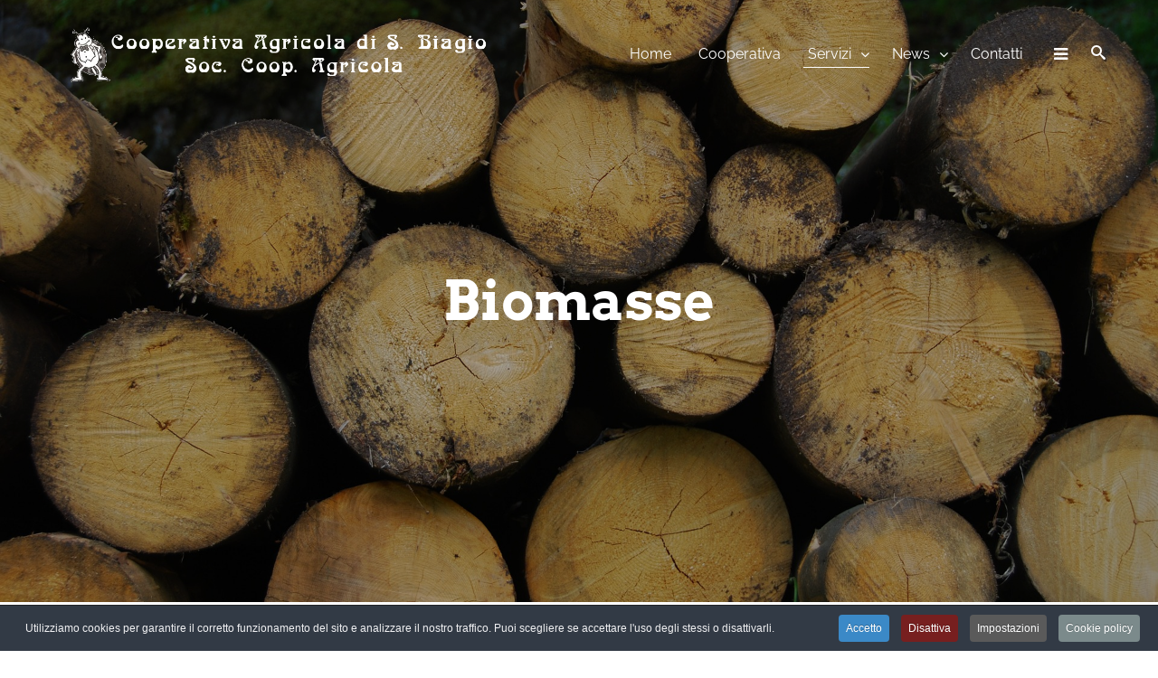

--- FILE ---
content_type: text/html; charset=utf-8
request_url: https://coopsanbiagio.it/servizi/biomasse
body_size: 13456
content:
<!DOCTYPE html>
<html xmlns="http://www.w3.org/1999/xhtml" xml:lang="it-it" lang="it-it" dir="ltr">
<head>
<!-- Google tag (gtag.js) -->
<meta http-equiv="X-UA-Compatible" content="IE=edge">
<meta name="viewport" content="width=device-width, initial-scale=1">
<base href="https://coopsanbiagio.it/servizi/biomasse" />
<meta http-equiv="content-type" content="text/html; charset=utf-8" />
<meta name="keywords" content="bioamasse" />
<meta name="robots" content="index, follow" />
<meta name="description" content="Cooperativa Agricola di San Biagio | Biomasse" />
<meta name="generator" content="Coopsanbiagio.it" />
<title>Biomasse | Coopsanbiagio.it</title>
<link href="/images/logo/favicon.ico" rel="shortcut icon" type="image/vnd.microsoft.icon" />
<link href="https://coopsanbiagio.it/component/search/?Itemid=687&amp;format=opensearch" rel="search" title="Vai Coop San Biagio" type="application/opensearchdescription+xml" />
<script type="application/json" class="joomla-script-options new">{"csrf.token":"4881f0e6e21955efb404b58189099009","system.paths":{"root":"","base":""}}</script>
<meta property="og:title" content="Biomasse" />
<meta property="og:type" content="website" />
<meta property="og:url" content="https://coopsanbiagio.it/servizi/biomasse" />
<meta property="og:site_name" content="Coop San Biagio" />
<meta name="twitter:card" content="summary" />
<meta name="twitter:site" content="Coop San Biagio" />
<!-- BEGIN: Google Tag Manager (GA4) -->
<!-- The cookies have been disabled. -->
<!-- END: Google Tag Manager (GA4) -->
<style type="text/css">.fa,.fab,.fad,.fal,.far,.fas{-moz-osx-font-smoothing:grayscale;-webkit-font-smoothing:antialiased;display:inline-block;font-style:normal;font-variant:normal;text-rendering:auto;line-height:1}.fa-bars:before{content:"\f0c9"}.fa-search:before{content:"\f002"}.fa-youtube:before{content:"\f167"}@font-face{font-family:"Font Awesome 5 Brands";font-style:normal;font-weight:400;font-display:block;src:url(//coopsanbiagio.it/components/com_sppagebuilder/assets/webfonts/fa-brands-400.woff) format("woff"),url(//coopsanbiagio.it/components/com_sppagebuilder/assets/webfonts/fa-brands-400.ttf) format("truetype")}.fab{font-family:"Font Awesome 5 Brands"}@font-face{font-family:"Font Awesome 5 Free";font-style:normal;font-weight:400;font-display:block;src:url(//coopsanbiagio.it/components/com_sppagebuilder/assets/webfonts/fa-regular-400.woff) format("woff"),url(//coopsanbiagio.it/components/com_sppagebuilder/assets/webfonts/fa-regular-400.ttf) format("truetype")}.fab,.far{font-weight:400}@font-face{font-family:"Font Awesome 5 Free";font-style:normal;font-weight:900;font-display:block;src:url(//coopsanbiagio.it/components/com_sppagebuilder/assets/webfonts/fa-solid-900.woff) format("woff"),url(//coopsanbiagio.it/components/com_sppagebuilder/assets/webfonts/fa-solid-900.ttf) format("truetype")}.fa,.far,.fas{font-family:"Font Awesome 5 Free"}.fa,.fas{font-weight:900}.fa.fa-xing,.fa.fa-xing-square,.fa.fa-youtube,.fa.fa-youtube-play,.fa.fa-youtube-square{font-family:"Font Awesome 5 Brands";font-weight:400}.fa.fa-youtube-play:before{content:"\f167"}#sp-page-builder{position:relative}#sp-page-builder .page-content .sppb-section,#sp-page-builder .sppb-section,.mod-sppagebuilder .sppb-section{z-index:1;position:relative}#sp-page-builder .page-content .sppb-section,#sp-page-builder .sppb-section{will-change:top}#sp-page-builder .page-content .sppb-section:first-child{margin-top:0}.sppb-addon-cta .sppb-cta-title{margin-top:0;font-size:36px;line-height:36px;margin-bottom:15px;border:0}.sppb-addon-cta .sppb-cta-text{margin-top:15px;margin-bottom:0}@media all and (-ms-high-contrast:none),(-ms-high-contrast:active){.sppb-carousel-inner>.sppb-item>a>img,.sppb-carousel-inner>.sppb-item>img,.sppb-img-responsive{width:100%}}.sppb-gallery{list-style:none;padding:0;margin:0;display:flex;flex-wrap:wrap}.sppb-gallery li{display:inline-block;float:left;padding:0;-webkit-box-sizing:border-box;-moz-box-sizing:border-box;box-sizing:border-box}.sppb-gallery li a{display:block}*{-webkit-box-sizing:border-box;-moz-box-sizing:border-box;box-sizing:border-box}button,input,select,textarea{font-family:inherit;font-size:inherit;line-height:inherit}img{vertical-align:middle}.sppb-carousel-inner>.sppb-item>a>img,.sppb-carousel-inner>.sppb-item>img,.sppb-img-responsive{display:block;max-width:100%;height:auto}.sppb-text-left{text-align:left}.sppb-text-center{text-align:center}.sp-pagebuilder-row,.sppb-row{display:-ms-flexbox;display:flex;-ms-flex-wrap:wrap;flex-wrap:wrap;margin-right:-15px;margin-left:-15px}.sppb-col,.sppb-col-auto,.sppb-col-lg,.sppb-col-lg-1,.sppb-col-lg-10,.sppb-col-lg-11,.sppb-col-lg-12,.sppb-col-lg-2,.sppb-col-lg-3,.sppb-col-lg-4,.sppb-col-lg-5,.sppb-col-lg-6,.sppb-col-lg-7,.sppb-col-lg-8,.sppb-col-lg-9,.sppb-col-lg-auto,.sppb-col-md,.sppb-col-md-1,.sppb-col-md-10,.sppb-col-md-11,.sppb-col-md-12,.sppb-col-md-2,.sppb-col-md-3,.sppb-col-md-4,.sppb-col-md-5,.sppb-col-md-6,.sppb-col-md-7,.sppb-col-md-8,.sppb-col-md-9,.sppb-col-md-auto,.sppb-col-sm,.sppb-col-sm-1,.sppb-col-sm-10,.sppb-col-sm-11,.sppb-col-sm-12,.sppb-col-sm-2,.sppb-col-sm-3,.sppb-col-sm-4,.sppb-col-sm-5,.sppb-col-sm-6,.sppb-col-sm-7,.sppb-col-sm-8,.sppb-col-sm-9,.sppb-col-sm-auto,.sppb-col-xl,.sppb-col-xl-1,.sppb-col-xl-10,.sppb-col-xl-11,.sppb-col-xl-12,.sppb-col-xl-2,.sppb-col-xl-3,.sppb-col-xl-4,.sppb-col-xl-5,.sppb-col-xl-6,.sppb-col-xl-7,.sppb-col-xl-8,.sppb-col-xl-9,.sppb-col-xl-auto,.sppb-col-xs-1,.sppb-col-xs-10,.sppb-col-xs-11,.sppb-col-xs-12,.sppb-col-xs-2,.sppb-col-xs-3,.sppb-col-xs-4,.sppb-col-xs-5,.sppb-col-xs-6,.sppb-col-xs-7,.sppb-col-xs-8,.sppb-col-xs-9{position:relative;width:100%;min-height:1px;padding-right:15px;padding-left:15px}.sppb-col{-ms-flex-preferred-size:0;flex-basis:0;-ms-flex-positive:1;flex-grow:1;max-width:100%}.sppb-col-auto{-ms-flex:0 0 auto;flex:0 0 auto;width:auto;max-width:none}@media (max-width:767px){.sppb-col-xs{-ms-flex-preferred-size:0;flex-basis:0;-ms-flex-positive:1;flex-grow:1;max-width:100%}.sppb-col-xs-1{-ms-flex:0 0 8.333333%;flex:0 0 8.333333%;max-width:8.333333%}.sppb-col-xs-2{-ms-flex:0 0 16.666667%;flex:0 0 16.666667%;max-width:16.666667%}.sppb-col-xs-3{-ms-flex:0 0 25%;flex:0 0 25%;max-width:25%}.sppb-col-xs-4{-ms-flex:0 0 33.333333%;flex:0 0 33.333333%;max-width:33.333333%}.sppb-col-xs-5{-ms-flex:0 0 41.666667%;flex:0 0 41.666667%;max-width:41.666667%}.sppb-col-xs-6{-ms-flex:0 0 50%;flex:0 0 50%;max-width:50%}.sppb-col-xs-7{-ms-flex:0 0 58.333333%;flex:0 0 58.333333%;max-width:58.333333%}.sppb-col-xs-8{-ms-flex:0 0 66.666667%;flex:0 0 66.666667%;max-width:66.666667%}.sppb-col-xs-9{-ms-flex:0 0 75%;flex:0 0 75%;max-width:75%}.sppb-col-xs-10{-ms-flex:0 0 83.333333%;flex:0 0 83.333333%;max-width:83.333333%}.sppb-col-xs-11{-ms-flex:0 0 91.666667%;flex:0 0 91.666667%;max-width:91.666667%}.sppb-col-xs-12{-ms-flex:0 0 100%;flex:0 0 100%;max-width:100%}}@media (min-width:768px){.sppb-col-sm{-ms-flex-preferred-size:0;flex-basis:0;-ms-flex-positive:1;flex-grow:1;max-width:100%}.sppb-col-sm-auto{-ms-flex:0 0 auto;flex:0 0 auto;width:auto;max-width:none}.sppb-col-sm-1{-ms-flex:0 0 8.333333%;flex:0 0 8.333333%;max-width:8.333333%}.sppb-col-sm-2{-ms-flex:0 0 16.666667%;flex:0 0 16.666667%;max-width:16.666667%}.sppb-col-sm-3{-ms-flex:0 0 25%;flex:0 0 25%;max-width:25%}.sppb-col-sm-4{-ms-flex:0 0 33.333333%;flex:0 0 33.333333%;max-width:33.333333%}.sppb-col-sm-5{-ms-flex:0 0 41.666667%;flex:0 0 41.666667%;max-width:41.666667%}.sppb-col-sm-6{-ms-flex:0 0 50%;flex:0 0 50%;max-width:50%}.sppb-col-sm-7{-ms-flex:0 0 58.333333%;flex:0 0 58.333333%;max-width:58.333333%}.sppb-col-sm-8{-ms-flex:0 0 66.666667%;flex:0 0 66.666667%;max-width:66.666667%}.sppb-col-sm-9{-ms-flex:0 0 75%;flex:0 0 75%;max-width:75%}.sppb-col-sm-10{-ms-flex:0 0 83.333333%;flex:0 0 83.333333%;max-width:83.333333%}.sppb-col-sm-11{-ms-flex:0 0 91.666667%;flex:0 0 91.666667%;max-width:91.666667%}.sppb-col-sm-12{-ms-flex:0 0 100%;flex:0 0 100%;max-width:100%}}@media (min-width:992px){.sppb-col-md{-ms-flex-preferred-size:0;flex-basis:0;-ms-flex-positive:1;flex-grow:1;max-width:100%}.sppb-col-md-auto{-ms-flex:0 0 auto;flex:0 0 auto;width:auto;max-width:none}.sppb-col-md-1{-ms-flex:0 0 8.333333%;flex:0 0 8.333333%;max-width:8.333333%}.sppb-col-md-2{-ms-flex:0 0 16.666667%;flex:0 0 16.666667%;max-width:16.666667%}.sppb-col-md-3{-ms-flex:0 0 25%;flex:0 0 25%;max-width:25%}.sppb-col-md-4{-ms-flex:0 0 33.333333%;flex:0 0 33.333333%;max-width:33.333333%}.sppb-col-md-5{-ms-flex:0 0 41.666667%;flex:0 0 41.666667%;max-width:41.666667%}.sppb-col-md-6{-ms-flex:0 0 50%;flex:0 0 50%;max-width:50%}.sppb-col-md-7{-ms-flex:0 0 58.333333%;flex:0 0 58.333333%;max-width:58.333333%}.sppb-col-md-8{-ms-flex:0 0 66.666667%;flex:0 0 66.666667%;max-width:66.666667%}.sppb-col-md-9{-ms-flex:0 0 75%;flex:0 0 75%;max-width:75%}.sppb-col-md-10{-ms-flex:0 0 83.333333%;flex:0 0 83.333333%;max-width:83.333333%}.sppb-col-md-11{-ms-flex:0 0 91.666667%;flex:0 0 91.666667%;max-width:91.666667%}.sppb-col-md-12{-ms-flex:0 0 100%;flex:0 0 100%;max-width:100%}}@media (min-width:1200px){.sppb-col-lg{-ms-flex-preferred-size:0;flex-basis:0;-ms-flex-positive:1;flex-grow:1;max-width:100%}.sppb-col-lg-auto{-ms-flex:0 0 auto;flex:0 0 auto;width:auto;max-width:none}.sppb-col-lg-1{-ms-flex:0 0 8.333333%;flex:0 0 8.333333%;max-width:8.333333%}.sppb-col-lg-2{-ms-flex:0 0 16.666667%;flex:0 0 16.666667%;max-width:16.666667%}.sppb-col-lg-3{-ms-flex:0 0 25%;flex:0 0 25%;max-width:25%}.sppb-col-lg-4{-ms-flex:0 0 33.333333%;flex:0 0 33.333333%;max-width:33.333333%}.sppb-col-lg-5{-ms-flex:0 0 41.666667%;flex:0 0 41.666667%;max-width:41.666667%}.sppb-col-lg-6{-ms-flex:0 0 50%;flex:0 0 50%;max-width:50%}.sppb-col-lg-7{-ms-flex:0 0 58.333333%;flex:0 0 58.333333%;max-width:58.333333%}.sppb-col-lg-8{-ms-flex:0 0 66.666667%;flex:0 0 66.666667%;max-width:66.666667%}.sppb-col-lg-9{-ms-flex:0 0 75%;flex:0 0 75%;max-width:75%}.sppb-col-lg-10{-ms-flex:0 0 83.333333%;flex:0 0 83.333333%;max-width:83.333333%}.sppb-col-lg-11{-ms-flex:0 0 91.666667%;flex:0 0 91.666667%;max-width:91.666667%}.sppb-col-lg-12{-ms-flex:0 0 100%;flex:0 0 100%;max-width:100%}}.sppb-column,.sppb-column-addons{position:relative;z-index:1;width:100%}.sppb-column{width:100%;height:100%;display:-ms-flexbox;display:flex;-ms-flex-wrap:wrap;flex-wrap:wrap}.sppb-row-overlay{position:absolute;top:0;left:0;right:0;bottom:0;background-position:center center;background-repeat:repeat;z-index:1}.sp-pagebuilder-section-inner .sppb-row,.sppb-container-inner,.sppb-row-container{position:relative;z-index:3}.sppb-btn{display:inline-block;font-weight:400;text-align:center;white-space:pre-line;vertical-align:middle;-webkit-user-select:none;-moz-user-select:none;-ms-user-select:none;user-select:none;border:1px solid transparent;padding:8px 12px;font-size:16px;line-height:1.25;border-radius:4px;transition:all .15s ease-in-out}.sppb-btn:focus,.sppb-btn:hover{text-decoration:none}.sppb-btn.focus,.sppb-btn:focus{outline:0;box-shadow:0 0 0 3px rgba(0,123,255,.25)}.sppb-btn.disabled,.sppb-btn:disabled{opacity:.65}.sppb-btn.active,.sppb-btn:active{background-image:none}.sppb-btn-primary{color:#fff;background-color:#3071ff;border-color:#3071ff}.sppb-btn-primary:hover{color:#fff;background-color:#1e58d6;border-color:#1e58d6}.sppb-btn-primary.focus,.sppb-btn-primary:focus{color:#fff;box-shadow:0 0 0 3px rgba(48,113,255,.5)}.sppb-btn-primary.disabled,.sppb-btn-primary:disabled{background-color:#3071ff;border-color:#3071ff;color:#fff}.show>.sppb-btn-primary.dropdown-toggle,.sppb-btn-primary.active,.sppb-btn-primary:active{background-color:#1e58d6;background-image:none;border-color:#1e58d6}.sppb-carousel{position:relative}.sppb-carousel-inner{position:relative;overflow:hidden;width:100%}.sppb-carousel-inner>.sppb-item{padding:60px;display:none;position:relative;-webkit-transition:.6s ease-in-out left;-o-transition:.6s ease-in-out left;transition:.6s ease-in-out left}.sppb-carousel-inner>.sppb-item>a>img,.sppb-carousel-inner>.sppb-item>img{line-height:1}.clearfix:after,.clearfix:before,.sp-pagebuilder-row:after,.sp-pagebuilder-row:before,.sppb-container-fluid:after,.sppb-container-fluid:before,.sppb-container:after,.sppb-container:before,.sppb-nav:after,.sppb-nav:before,.sppb-panel-body:after,.sppb-panel-body:before{content:" ";display:table}.clearfix:after,.sp-pagebuilder-row:after,.sppb-container-fluid:after,.sppb-container:after,.sppb-nav:after,.sppb-panel-body:after{clear:both}.sppb-row-container{width:100%;margin-right:auto;margin-left:auto;padding-left:15px;padding-right:15px}@media (min-width:576px){.sppb-row-container{max-width:540px}}@media (min-width:768px){.sppb-row-container{max-width:720px}}@media (min-width:992px){.sppb-row-container{max-width:960px}}@media (min-width:1200px){.sppb-row-container{max-width:1140px}}button::-moz-focus-inner{padding:0;border:0}@font-face{font-family:'Raleway';font-style:normal;font-weight:100;src:url(https://fonts.gstatic.com/s/raleway/v37/1Ptug8zYS_SKggPNyCAIT4ttDfCmxA.woff2) format('woff2');unicode-range:U+0460-052F,U+1C80-1C8A,U+20B4,U+2DE0-2DFF,U+A640-A69F,U+FE2E-FE2F}@font-face{font-family:'Raleway';font-style:normal;font-weight:100;src:url(https://fonts.gstatic.com/s/raleway/v37/1Ptug8zYS_SKggPNyCkIT4ttDfCmxA.woff2) format('woff2');unicode-range:U+0301,U+0400-045F,U+0490-0491,U+04B0-04B1,U+2116}@font-face{font-family:'Raleway';font-style:normal;font-weight:100;src:url(https://fonts.gstatic.com/s/raleway/v37/1Ptug8zYS_SKggPNyCIIT4ttDfCmxA.woff2) format('woff2');unicode-range:U+0102-0103,U+0110-0111,U+0128-0129,U+0168-0169,U+01A0-01A1,U+01AF-01B0,U+0300-0301,U+0303-0304,U+0308-0309,U+0323,U+0329,U+1EA0-1EF9,U+20AB}@font-face{font-family:'Raleway';font-style:normal;font-weight:100;src:url(https://fonts.gstatic.com/s/raleway/v37/1Ptug8zYS_SKggPNyCMIT4ttDfCmxA.woff2) format('woff2');unicode-range:U+0100-02BA,U+02BD-02C5,U+02C7-02CC,U+02CE-02D7,U+02DD-02FF,U+0304,U+0308,U+0329,U+1D00-1DBF,U+1E00-1E9F,U+1EF2-1EFF,U+2020,U+20A0-20AB,U+20AD-20C0,U+2113,U+2C60-2C7F,U+A720-A7FF}@font-face{font-family:'Raleway';font-style:normal;font-weight:100;src:url(https://fonts.gstatic.com/s/raleway/v37/1Ptug8zYS_SKggPNyC0IT4ttDfA.woff2) format('woff2');unicode-range:U+0000-00FF,U+0131,U+0152-0153,U+02BB-02BC,U+02C6,U+02DA,U+02DC,U+0304,U+0308,U+0329,U+2000-206F,U+20AC,U+2122,U+2191,U+2193,U+2212,U+2215,U+FEFF,U+FFFD}@font-face{font-family:'Raleway';font-style:normal;font-weight:200;src:url(https://fonts.gstatic.com/s/raleway/v37/1Ptug8zYS_SKggPNyCAIT4ttDfCmxA.woff2) format('woff2');unicode-range:U+0460-052F,U+1C80-1C8A,U+20B4,U+2DE0-2DFF,U+A640-A69F,U+FE2E-FE2F}@font-face{font-family:'Raleway';font-style:normal;font-weight:200;src:url(https://fonts.gstatic.com/s/raleway/v37/1Ptug8zYS_SKggPNyCkIT4ttDfCmxA.woff2) format('woff2');unicode-range:U+0301,U+0400-045F,U+0490-0491,U+04B0-04B1,U+2116}@font-face{font-family:'Raleway';font-style:normal;font-weight:200;src:url(https://fonts.gstatic.com/s/raleway/v37/1Ptug8zYS_SKggPNyCIIT4ttDfCmxA.woff2) format('woff2');unicode-range:U+0102-0103,U+0110-0111,U+0128-0129,U+0168-0169,U+01A0-01A1,U+01AF-01B0,U+0300-0301,U+0303-0304,U+0308-0309,U+0323,U+0329,U+1EA0-1EF9,U+20AB}@font-face{font-family:'Raleway';font-style:normal;font-weight:200;src:url(https://fonts.gstatic.com/s/raleway/v37/1Ptug8zYS_SKggPNyCMIT4ttDfCmxA.woff2) format('woff2');unicode-range:U+0100-02BA,U+02BD-02C5,U+02C7-02CC,U+02CE-02D7,U+02DD-02FF,U+0304,U+0308,U+0329,U+1D00-1DBF,U+1E00-1E9F,U+1EF2-1EFF,U+2020,U+20A0-20AB,U+20AD-20C0,U+2113,U+2C60-2C7F,U+A720-A7FF}@font-face{font-family:'Raleway';font-style:normal;font-weight:200;src:url(https://fonts.gstatic.com/s/raleway/v37/1Ptug8zYS_SKggPNyC0IT4ttDfA.woff2) format('woff2');unicode-range:U+0000-00FF,U+0131,U+0152-0153,U+02BB-02BC,U+02C6,U+02DA,U+02DC,U+0304,U+0308,U+0329,U+2000-206F,U+20AC,U+2122,U+2191,U+2193,U+2212,U+2215,U+FEFF,U+FFFD}@font-face{font-family:'Raleway';font-style:normal;font-weight:300;src:url(https://fonts.gstatic.com/s/raleway/v37/1Ptug8zYS_SKggPNyCAIT4ttDfCmxA.woff2) format('woff2');unicode-range:U+0460-052F,U+1C80-1C8A,U+20B4,U+2DE0-2DFF,U+A640-A69F,U+FE2E-FE2F}@font-face{font-family:'Raleway';font-style:normal;font-weight:300;src:url(https://fonts.gstatic.com/s/raleway/v37/1Ptug8zYS_SKggPNyCkIT4ttDfCmxA.woff2) format('woff2');unicode-range:U+0301,U+0400-045F,U+0490-0491,U+04B0-04B1,U+2116}@font-face{font-family:'Raleway';font-style:normal;font-weight:300;src:url(https://fonts.gstatic.com/s/raleway/v37/1Ptug8zYS_SKggPNyCIIT4ttDfCmxA.woff2) format('woff2');unicode-range:U+0102-0103,U+0110-0111,U+0128-0129,U+0168-0169,U+01A0-01A1,U+01AF-01B0,U+0300-0301,U+0303-0304,U+0308-0309,U+0323,U+0329,U+1EA0-1EF9,U+20AB}@font-face{font-family:'Raleway';font-style:normal;font-weight:300;src:url(https://fonts.gstatic.com/s/raleway/v37/1Ptug8zYS_SKggPNyCMIT4ttDfCmxA.woff2) format('woff2');unicode-range:U+0100-02BA,U+02BD-02C5,U+02C7-02CC,U+02CE-02D7,U+02DD-02FF,U+0304,U+0308,U+0329,U+1D00-1DBF,U+1E00-1E9F,U+1EF2-1EFF,U+2020,U+20A0-20AB,U+20AD-20C0,U+2113,U+2C60-2C7F,U+A720-A7FF}@font-face{font-family:'Raleway';font-style:normal;font-weight:300;src:url(https://fonts.gstatic.com/s/raleway/v37/1Ptug8zYS_SKggPNyC0IT4ttDfA.woff2) format('woff2');unicode-range:U+0000-00FF,U+0131,U+0152-0153,U+02BB-02BC,U+02C6,U+02DA,U+02DC,U+0304,U+0308,U+0329,U+2000-206F,U+20AC,U+2122,U+2191,U+2193,U+2212,U+2215,U+FEFF,U+FFFD}@font-face{font-family:'Raleway';font-style:normal;font-weight:400;src:url(https://fonts.gstatic.com/s/raleway/v37/1Ptug8zYS_SKggPNyCAIT4ttDfCmxA.woff2) format('woff2');unicode-range:U+0460-052F,U+1C80-1C8A,U+20B4,U+2DE0-2DFF,U+A640-A69F,U+FE2E-FE2F}@font-face{font-family:'Raleway';font-style:normal;font-weight:400;src:url(https://fonts.gstatic.com/s/raleway/v37/1Ptug8zYS_SKggPNyCkIT4ttDfCmxA.woff2) format('woff2');unicode-range:U+0301,U+0400-045F,U+0490-0491,U+04B0-04B1,U+2116}@font-face{font-family:'Raleway';font-style:normal;font-weight:400;src:url(https://fonts.gstatic.com/s/raleway/v37/1Ptug8zYS_SKggPNyCIIT4ttDfCmxA.woff2) format('woff2');unicode-range:U+0102-0103,U+0110-0111,U+0128-0129,U+0168-0169,U+01A0-01A1,U+01AF-01B0,U+0300-0301,U+0303-0304,U+0308-0309,U+0323,U+0329,U+1EA0-1EF9,U+20AB}@font-face{font-family:'Raleway';font-style:normal;font-weight:400;src:url(https://fonts.gstatic.com/s/raleway/v37/1Ptug8zYS_SKggPNyCMIT4ttDfCmxA.woff2) format('woff2');unicode-range:U+0100-02BA,U+02BD-02C5,U+02C7-02CC,U+02CE-02D7,U+02DD-02FF,U+0304,U+0308,U+0329,U+1D00-1DBF,U+1E00-1E9F,U+1EF2-1EFF,U+2020,U+20A0-20AB,U+20AD-20C0,U+2113,U+2C60-2C7F,U+A720-A7FF}@font-face{font-family:'Raleway';font-style:normal;font-weight:400;src:url(https://fonts.gstatic.com/s/raleway/v37/1Ptug8zYS_SKggPNyC0IT4ttDfA.woff2) format('woff2');unicode-range:U+0000-00FF,U+0131,U+0152-0153,U+02BB-02BC,U+02C6,U+02DA,U+02DC,U+0304,U+0308,U+0329,U+2000-206F,U+20AC,U+2122,U+2191,U+2193,U+2212,U+2215,U+FEFF,U+FFFD}@font-face{font-family:'Raleway';font-style:normal;font-weight:500;src:url(https://fonts.gstatic.com/s/raleway/v37/1Ptug8zYS_SKggPNyCAIT4ttDfCmxA.woff2) format('woff2');unicode-range:U+0460-052F,U+1C80-1C8A,U+20B4,U+2DE0-2DFF,U+A640-A69F,U+FE2E-FE2F}@font-face{font-family:'Raleway';font-style:normal;font-weight:500;src:url(https://fonts.gstatic.com/s/raleway/v37/1Ptug8zYS_SKggPNyCkIT4ttDfCmxA.woff2) format('woff2');unicode-range:U+0301,U+0400-045F,U+0490-0491,U+04B0-04B1,U+2116}@font-face{font-family:'Raleway';font-style:normal;font-weight:500;src:url(https://fonts.gstatic.com/s/raleway/v37/1Ptug8zYS_SKggPNyCIIT4ttDfCmxA.woff2) format('woff2');unicode-range:U+0102-0103,U+0110-0111,U+0128-0129,U+0168-0169,U+01A0-01A1,U+01AF-01B0,U+0300-0301,U+0303-0304,U+0308-0309,U+0323,U+0329,U+1EA0-1EF9,U+20AB}@font-face{font-family:'Raleway';font-style:normal;font-weight:500;src:url(https://fonts.gstatic.com/s/raleway/v37/1Ptug8zYS_SKggPNyCMIT4ttDfCmxA.woff2) format('woff2');unicode-range:U+0100-02BA,U+02BD-02C5,U+02C7-02CC,U+02CE-02D7,U+02DD-02FF,U+0304,U+0308,U+0329,U+1D00-1DBF,U+1E00-1E9F,U+1EF2-1EFF,U+2020,U+20A0-20AB,U+20AD-20C0,U+2113,U+2C60-2C7F,U+A720-A7FF}@font-face{font-family:'Raleway';font-style:normal;font-weight:500;src:url(https://fonts.gstatic.com/s/raleway/v37/1Ptug8zYS_SKggPNyC0IT4ttDfA.woff2) format('woff2');unicode-range:U+0000-00FF,U+0131,U+0152-0153,U+02BB-02BC,U+02C6,U+02DA,U+02DC,U+0304,U+0308,U+0329,U+2000-206F,U+20AC,U+2122,U+2191,U+2193,U+2212,U+2215,U+FEFF,U+FFFD}@font-face{font-family:'Raleway';font-style:normal;font-weight:600;src:url(https://fonts.gstatic.com/s/raleway/v37/1Ptug8zYS_SKggPNyCAIT4ttDfCmxA.woff2) format('woff2');unicode-range:U+0460-052F,U+1C80-1C8A,U+20B4,U+2DE0-2DFF,U+A640-A69F,U+FE2E-FE2F}@font-face{font-family:'Raleway';font-style:normal;font-weight:600;src:url(https://fonts.gstatic.com/s/raleway/v37/1Ptug8zYS_SKggPNyCkIT4ttDfCmxA.woff2) format('woff2');unicode-range:U+0301,U+0400-045F,U+0490-0491,U+04B0-04B1,U+2116}@font-face{font-family:'Raleway';font-style:normal;font-weight:600;src:url(https://fonts.gstatic.com/s/raleway/v37/1Ptug8zYS_SKggPNyCIIT4ttDfCmxA.woff2) format('woff2');unicode-range:U+0102-0103,U+0110-0111,U+0128-0129,U+0168-0169,U+01A0-01A1,U+01AF-01B0,U+0300-0301,U+0303-0304,U+0308-0309,U+0323,U+0329,U+1EA0-1EF9,U+20AB}@font-face{font-family:'Raleway';font-style:normal;font-weight:600;src:url(https://fonts.gstatic.com/s/raleway/v37/1Ptug8zYS_SKggPNyCMIT4ttDfCmxA.woff2) format('woff2');unicode-range:U+0100-02BA,U+02BD-02C5,U+02C7-02CC,U+02CE-02D7,U+02DD-02FF,U+0304,U+0308,U+0329,U+1D00-1DBF,U+1E00-1E9F,U+1EF2-1EFF,U+2020,U+20A0-20AB,U+20AD-20C0,U+2113,U+2C60-2C7F,U+A720-A7FF}@font-face{font-family:'Raleway';font-style:normal;font-weight:600;src:url(https://fonts.gstatic.com/s/raleway/v37/1Ptug8zYS_SKggPNyC0IT4ttDfA.woff2) format('woff2');unicode-range:U+0000-00FF,U+0131,U+0152-0153,U+02BB-02BC,U+02C6,U+02DA,U+02DC,U+0304,U+0308,U+0329,U+2000-206F,U+20AC,U+2122,U+2191,U+2193,U+2212,U+2215,U+FEFF,U+FFFD}@font-face{font-family:'Raleway';font-style:normal;font-weight:700;src:url(https://fonts.gstatic.com/s/raleway/v37/1Ptug8zYS_SKggPNyCAIT4ttDfCmxA.woff2) format('woff2');unicode-range:U+0460-052F,U+1C80-1C8A,U+20B4,U+2DE0-2DFF,U+A640-A69F,U+FE2E-FE2F}@font-face{font-family:'Raleway';font-style:normal;font-weight:700;src:url(https://fonts.gstatic.com/s/raleway/v37/1Ptug8zYS_SKggPNyCkIT4ttDfCmxA.woff2) format('woff2');unicode-range:U+0301,U+0400-045F,U+0490-0491,U+04B0-04B1,U+2116}@font-face{font-family:'Raleway';font-style:normal;font-weight:700;src:url(https://fonts.gstatic.com/s/raleway/v37/1Ptug8zYS_SKggPNyCIIT4ttDfCmxA.woff2) format('woff2');unicode-range:U+0102-0103,U+0110-0111,U+0128-0129,U+0168-0169,U+01A0-01A1,U+01AF-01B0,U+0300-0301,U+0303-0304,U+0308-0309,U+0323,U+0329,U+1EA0-1EF9,U+20AB}@font-face{font-family:'Raleway';font-style:normal;font-weight:700;src:url(https://fonts.gstatic.com/s/raleway/v37/1Ptug8zYS_SKggPNyCMIT4ttDfCmxA.woff2) format('woff2');unicode-range:U+0100-02BA,U+02BD-02C5,U+02C7-02CC,U+02CE-02D7,U+02DD-02FF,U+0304,U+0308,U+0329,U+1D00-1DBF,U+1E00-1E9F,U+1EF2-1EFF,U+2020,U+20A0-20AB,U+20AD-20C0,U+2113,U+2C60-2C7F,U+A720-A7FF}@font-face{font-family:'Raleway';font-style:normal;font-weight:700;src:url(https://fonts.gstatic.com/s/raleway/v37/1Ptug8zYS_SKggPNyC0IT4ttDfA.woff2) format('woff2');unicode-range:U+0000-00FF,U+0131,U+0152-0153,U+02BB-02BC,U+02C6,U+02DA,U+02DC,U+0304,U+0308,U+0329,U+2000-206F,U+20AC,U+2122,U+2191,U+2193,U+2212,U+2215,U+FEFF,U+FFFD}@font-face{font-family:'Raleway';font-style:normal;font-weight:800;src:url(https://fonts.gstatic.com/s/raleway/v37/1Ptug8zYS_SKggPNyCAIT4ttDfCmxA.woff2) format('woff2');unicode-range:U+0460-052F,U+1C80-1C8A,U+20B4,U+2DE0-2DFF,U+A640-A69F,U+FE2E-FE2F}@font-face{font-family:'Raleway';font-style:normal;font-weight:800;src:url(https://fonts.gstatic.com/s/raleway/v37/1Ptug8zYS_SKggPNyCkIT4ttDfCmxA.woff2) format('woff2');unicode-range:U+0301,U+0400-045F,U+0490-0491,U+04B0-04B1,U+2116}@font-face{font-family:'Raleway';font-style:normal;font-weight:800;src:url(https://fonts.gstatic.com/s/raleway/v37/1Ptug8zYS_SKggPNyCIIT4ttDfCmxA.woff2) format('woff2');unicode-range:U+0102-0103,U+0110-0111,U+0128-0129,U+0168-0169,U+01A0-01A1,U+01AF-01B0,U+0300-0301,U+0303-0304,U+0308-0309,U+0323,U+0329,U+1EA0-1EF9,U+20AB}@font-face{font-family:'Raleway';font-style:normal;font-weight:800;src:url(https://fonts.gstatic.com/s/raleway/v37/1Ptug8zYS_SKggPNyCMIT4ttDfCmxA.woff2) format('woff2');unicode-range:U+0100-02BA,U+02BD-02C5,U+02C7-02CC,U+02CE-02D7,U+02DD-02FF,U+0304,U+0308,U+0329,U+1D00-1DBF,U+1E00-1E9F,U+1EF2-1EFF,U+2020,U+20A0-20AB,U+20AD-20C0,U+2113,U+2C60-2C7F,U+A720-A7FF}@font-face{font-family:'Raleway';font-style:normal;font-weight:800;src:url(https://fonts.gstatic.com/s/raleway/v37/1Ptug8zYS_SKggPNyC0IT4ttDfA.woff2) format('woff2');unicode-range:U+0000-00FF,U+0131,U+0152-0153,U+02BB-02BC,U+02C6,U+02DA,U+02DC,U+0304,U+0308,U+0329,U+2000-206F,U+20AC,U+2122,U+2191,U+2193,U+2212,U+2215,U+FEFF,U+FFFD}@font-face{font-family:'Raleway';font-style:normal;font-weight:900;src:url(https://fonts.gstatic.com/s/raleway/v37/1Ptug8zYS_SKggPNyCAIT4ttDfCmxA.woff2) format('woff2');unicode-range:U+0460-052F,U+1C80-1C8A,U+20B4,U+2DE0-2DFF,U+A640-A69F,U+FE2E-FE2F}@font-face{font-family:'Raleway';font-style:normal;font-weight:900;src:url(https://fonts.gstatic.com/s/raleway/v37/1Ptug8zYS_SKggPNyCkIT4ttDfCmxA.woff2) format('woff2');unicode-range:U+0301,U+0400-045F,U+0490-0491,U+04B0-04B1,U+2116}@font-face{font-family:'Raleway';font-style:normal;font-weight:900;src:url(https://fonts.gstatic.com/s/raleway/v37/1Ptug8zYS_SKggPNyCIIT4ttDfCmxA.woff2) format('woff2');unicode-range:U+0102-0103,U+0110-0111,U+0128-0129,U+0168-0169,U+01A0-01A1,U+01AF-01B0,U+0300-0301,U+0303-0304,U+0308-0309,U+0323,U+0329,U+1EA0-1EF9,U+20AB}@font-face{font-family:'Raleway';font-style:normal;font-weight:900;src:url(https://fonts.gstatic.com/s/raleway/v37/1Ptug8zYS_SKggPNyCMIT4ttDfCmxA.woff2) format('woff2');unicode-range:U+0100-02BA,U+02BD-02C5,U+02C7-02CC,U+02CE-02D7,U+02DD-02FF,U+0304,U+0308,U+0329,U+1D00-1DBF,U+1E00-1E9F,U+1EF2-1EFF,U+2020,U+20A0-20AB,U+20AD-20C0,U+2113,U+2C60-2C7F,U+A720-A7FF}@font-face{font-family:'Raleway';font-style:normal;font-weight:900;src:url(https://fonts.gstatic.com/s/raleway/v37/1Ptug8zYS_SKggPNyC0IT4ttDfA.woff2) format('woff2');unicode-range:U+0000-00FF,U+0131,U+0152-0153,U+02BB-02BC,U+02C6,U+02DA,U+02DC,U+0304,U+0308,U+0329,U+2000-206F,U+20AC,U+2122,U+2191,U+2193,U+2212,U+2215,U+FEFF,U+FFFD}@font-face{font-family:'Arvo';font-style:italic;font-weight:400;src:url(https://fonts.gstatic.com/s/arvo/v23/tDbN2oWUg0MKqSIg75Tv3PjyjA.woff2) format('woff2');unicode-range:U+0000-00FF,U+0131,U+0152-0153,U+02BB-02BC,U+02C6,U+02DA,U+02DC,U+0304,U+0308,U+0329,U+2000-206F,U+20AC,U+2122,U+2191,U+2193,U+2212,U+2215,U+FEFF,U+FFFD}@font-face{font-family:'Arvo';font-style:italic;font-weight:700;src:url(https://fonts.gstatic.com/s/arvo/v23/tDbO2oWUg0MKqSIoVLH68dr_pgL0Gw.woff2) format('woff2');unicode-range:U+0000-00FF,U+0131,U+0152-0153,U+02BB-02BC,U+02C6,U+02DA,U+02DC,U+0304,U+0308,U+0329,U+2000-206F,U+20AC,U+2122,U+2191,U+2193,U+2212,U+2215,U+FEFF,U+FFFD}@font-face{font-family:'Arvo';font-style:normal;font-weight:400;src:url(https://fonts.gstatic.com/s/arvo/v23/tDbD2oWUg0MKqScQ7Z7o_vo.woff2) format('woff2');unicode-range:U+0000-00FF,U+0131,U+0152-0153,U+02BB-02BC,U+02C6,U+02DA,U+02DC,U+0304,U+0308,U+0329,U+2000-206F,U+20AC,U+2122,U+2191,U+2193,U+2212,U+2215,U+FEFF,U+FFFD}@font-face{font-family:'Arvo';font-style:normal;font-weight:700;src:url(https://fonts.gstatic.com/s/arvo/v23/tDbM2oWUg0MKoZw1-LPK89D4hAA.woff2) format('woff2');unicode-range:U+0000-00FF,U+0131,U+0152-0153,U+02BB-02BC,U+02C6,U+02DA,U+02DC,U+0304,U+0308,U+0329,U+2000-206F,U+20AC,U+2122,U+2191,U+2193,U+2212,U+2215,U+FEFF,U+FFFD}html{font-family:sans-serif;-ms-text-size-adjust:100%;-webkit-text-size-adjust:100%}body{margin:0}article,aside,details,figcaption,figure,footer,header,hgroup,main,menu,nav,section,summary{display:block}a{background-color:transparent}a:active,a:hover{outline:0}b,strong{font-weight:bold}h1{font-size:2em;margin:0.67em 0}img{border:0}figure{margin:1em 40px}pre{overflow:auto}code,kbd,pre,samp{font-family:monospace,monospace;font-size:1em}button,input,optgroup,select,textarea{color:inherit;font:inherit;margin:0}button{overflow:visible}button,select{text-transform:none}button,html input[type="button"],input[type="reset"],input[type="submit"]{-webkit-appearance:button;cursor:pointer}button::-moz-focus-inner,input::-moz-focus-inner{border:0;padding:0}input{line-height:normal}textarea{overflow:auto}optgroup{font-weight:bold}table{border-collapse:collapse;border-spacing:0}td,th{padding:0}@media print{*,*:before,*:after{background:transparent !important;color:#000 !important;-webkit-box-shadow:none !important;box-shadow:none !important;text-shadow:none !important}a,a:visited{text-decoration:underline}a[href]:after{content:" (" attr(href) ")"}a[href^="#"]:after,a[href^="javascript:"]:after{content:""}pre,blockquote{border:1px solid #999;page-break-inside:avoid}tr,img{page-break-inside:avoid}img{max-width:100% !important}p,h2,h3{orphans:3;widows:3}h2,h3{page-break-after:avoid}select{background:#fff !important}}*{-webkit-box-sizing:border-box;-moz-box-sizing:border-box;box-sizing:border-box}*:before,*:after{-webkit-box-sizing:border-box;-moz-box-sizing:border-box;box-sizing:border-box}html{font-size:10px;-webkit-tap-highlight-color:rgba(0,0,0,0)}body{font-family:"Helvetica Neue",Helvetica,Arial,sans-serif;font-size:14px;line-height:1.42857143;color:#333;background-color:#fff}input,button,select,textarea{font-family:inherit;font-size:inherit;line-height:inherit}a{color:#337ab7;text-decoration:none}a:hover,a:focus{color:#23527c;text-decoration:underline}a:focus{outline:thin dotted;outline:5px auto -webkit-focus-ring-color;outline-offset:-2px}figure{margin:0}img{vertical-align:middle}hr{margin-top:20px;margin-bottom:20px;border:0;border-top:1px solid #eee}h1,h2,h3,h4,h5,h6,.h1,.h2,.h3,.h4,.h5,.h6{font-family:inherit;font-weight:500;line-height:1.1;color:inherit}h1,.h1,h2,.h2,h3,.h3{margin-top:20px;margin-bottom:10px}h4,.h4,h5,.h5,h6,.h6{margin-top:10px;margin-bottom:10px}h1,.h1{font-size:36px}h2,.h2{font-size:30px}h3,.h3{font-size:24px}h4,.h4{font-size:18px}h5,.h5{font-size:14px}h6,.h6{font-size:12px}p{margin:0 0 10px}.text-center{text-align:center}ul,ol{margin-top:0;margin-bottom:10px}ul ul,ol ul,ul ol,ol ol{margin-bottom:0}dl{margin-top:0;margin-bottom:20px}dt,dd{line-height:1.42857143}dt{font-weight:bold}dd{margin-left:0}blockquote{padding:10px 20px;margin:0 0 20px;font-size:17.5px;border-left:5px solid #eee}code,kbd,pre,samp{font-family:Menlo,Monaco,Consolas,"Courier New",monospace}code{padding:2px 4px;font-size:90%;color:#c7254e;background-color:#f9f2f4;border-radius:4px}kbd{padding:2px 4px;font-size:90%;color:#fff;background-color:#333;border-radius:3px;-webkit-box-shadow:inset 0 -1px 0 rgba(0,0,0,0.25);box-shadow:inset 0 -1px 0 rgba(0,0,0,0.25)}pre{display:block;padding:9.5px;margin:0 0 10px;font-size:13px;line-height:1.42857143;word-break:break-all;word-wrap:break-word;color:#333;background-color:#f5f5f5;border:1px solid #ccc;border-radius:4px}.container{margin-right:auto;margin-left:auto;padding-left:15px;padding-right:15px}@media (min-width:768px){.container{width:750px}}@media (min-width:992px){.container{width:970px}}@media (min-width:1200px){.container{width:1170px}}.row{margin-left:-15px;margin-right:-15px}.col-xs-1,.col-sm-1,.col-md-1,.col-lg-1,.col-xs-2,.col-sm-2,.col-md-2,.col-lg-2,.col-xs-3,.col-sm-3,.col-md-3,.col-lg-3,.col-xs-4,.col-sm-4,.col-md-4,.col-lg-4,.col-xs-5,.col-sm-5,.col-md-5,.col-lg-5,.col-xs-6,.col-sm-6,.col-md-6,.col-lg-6,.col-xs-7,.col-sm-7,.col-md-7,.col-lg-7,.col-xs-8,.col-sm-8,.col-md-8,.col-lg-8,.col-xs-9,.col-sm-9,.col-md-9,.col-lg-9,.col-xs-10,.col-sm-10,.col-md-10,.col-lg-10,.col-xs-11,.col-sm-11,.col-md-11,.col-lg-11,.col-xs-12,.col-sm-12,.col-md-12,.col-lg-12{position:relative;min-height:1px;padding-left:15px;padding-right:15px}.col-xs-1,.col-xs-2,.col-xs-3,.col-xs-4,.col-xs-5,.col-xs-6,.col-xs-7,.col-xs-8,.col-xs-9,.col-xs-10,.col-xs-11,.col-xs-12{float:left}.col-xs-12{width:100%}.col-xs-11{width:91.66666667%}.col-xs-10{width:83.33333333%}.col-xs-9{width:75%}.col-xs-8{width:66.66666667%}.col-xs-7{width:58.33333333%}.col-xs-6{width:50%}.col-xs-5{width:41.66666667%}.col-xs-4{width:33.33333333%}.col-xs-3{width:25%}.col-xs-2{width:16.66666667%}.col-xs-1{width:8.33333333%}@media (min-width:768px){.col-sm-1,.col-sm-2,.col-sm-3,.col-sm-4,.col-sm-5,.col-sm-6,.col-sm-7,.col-sm-8,.col-sm-9,.col-sm-10,.col-sm-11,.col-sm-12{float:left}.col-sm-12{width:100%}.col-sm-11{width:91.66666667%}.col-sm-10{width:83.33333333%}.col-sm-9{width:75%}.col-sm-8{width:66.66666667%}.col-sm-7{width:58.33333333%}.col-sm-6{width:50%}.col-sm-5{width:41.66666667%}.col-sm-4{width:33.33333333%}.col-sm-3{width:25%}.col-sm-2{width:16.66666667%}.col-sm-1{width:8.33333333%}}@media (min-width:992px){.col-md-1,.col-md-2,.col-md-3,.col-md-4,.col-md-5,.col-md-6,.col-md-7,.col-md-8,.col-md-9,.col-md-10,.col-md-11,.col-md-12{float:left}.col-md-12{width:100%}.col-md-11{width:91.66666667%}.col-md-10{width:83.33333333%}.col-md-9{width:75%}.col-md-8{width:66.66666667%}.col-md-7{width:58.33333333%}.col-md-6{width:50%}.col-md-5{width:41.66666667%}.col-md-4{width:33.33333333%}.col-md-3{width:25%}.col-md-2{width:16.66666667%}.col-md-1{width:8.33333333%}}@media (min-width:1200px){.col-lg-1,.col-lg-2,.col-lg-3,.col-lg-4,.col-lg-5,.col-lg-6,.col-lg-7,.col-lg-8,.col-lg-9,.col-lg-10,.col-lg-11,.col-lg-12{float:left}.col-lg-12{width:100%}.col-lg-11{width:91.66666667%}.col-lg-10{width:83.33333333%}.col-lg-9{width:75%}.col-lg-8{width:66.66666667%}.col-lg-7{width:58.33333333%}.col-lg-6{width:50%}.col-lg-5{width:41.66666667%}.col-lg-4{width:33.33333333%}.col-lg-3{width:25%}.col-lg-2{width:16.66666667%}.col-lg-1{width:8.33333333%}}table{background-color:transparent}caption{padding-top:8px;padding-bottom:8px;color:#777;text-align:left}th{text-align:left}.dropup,.dropdown{position:relative}.dropdown-toggle:focus{outline:0}.clearfix:before,.clearfix:after,.dl-horizontal dd:before,.dl-horizontal dd:after,.container:before,.container:after,.container-fluid:before,.container-fluid:after,.row:before,.row:after,.form-horizontal .form-group:before,.form-horizontal .form-group:after,.btn-toolbar:before,.btn-toolbar:after,.btn-group-vertical>.btn-group:before,.btn-group-vertical>.btn-group:after,.nav:before,.nav:after,.navbar:before,.navbar:after,.navbar-header:before,.navbar-header:after,.navbar-collapse:before,.navbar-collapse:after,.pager:before,.pager:after,.panel-body:before,.panel-body:after,.modal-footer:before,.modal-footer:after{content:" ";display:table}.clearfix:after,.dl-horizontal dd:after,.container:after,.container-fluid:after,.row:after,.form-horizontal .form-group:after,.btn-toolbar:after,.btn-group-vertical>.btn-group:after,.nav:after,.navbar:after,.navbar-header:after,.navbar-collapse:after,.pager:after,.panel-body:after,.modal-footer:after{clear:both}.show{display:block !important}.visible-xs,.visible-sm,.visible-md,.visible-lg{display:none !important}@media (max-width:767px){.visible-xs{display:block !important}}@media (min-width:768px) and (max-width:991px){.visible-sm{display:block !important}}@media (min-width:992px) and (max-width:1199px){.visible-md{display:block !important}}@media (min-width:1200px){.visible-lg{display:block !important}}@media (max-width:767px){.hidden-xs{display:none !important}}@media (min-width:768px) and (max-width:991px){.hidden-sm{display:none !important}}@font-face{font-family:'FontAwesome';src:url(//coopsanbiagio.it/templates/shaper_macro/fonts/fontawesome-webfont.eot?v=4.4.0);src:url(//coopsanbiagio.it/templates/shaper_macro/fonts/fontawesome-webfont.eot#iefix&v=4.4.0) format('embedded-opentype'),url(//coopsanbiagio.it/templates/shaper_macro/fonts/fontawesome-webfont.woff2?v=4.4.0) format('woff2'),url(//coopsanbiagio.it/templates/shaper_macro/fonts/fontawesome-webfont.woff?v=4.4.0) format('woff'),url(//coopsanbiagio.it/templates/shaper_macro/fonts/fontawesome-webfont.ttf?v=4.4.0) format('truetype'),url(/templates/shaper_macro/fonts/fontawesome-webfont.svg?v=4.4.0#fontawesomeregular) format('svg');font-weight:normal;font-style:normal}.fa{display:inline-block;font:normal normal normal 14px/1 FontAwesome;font-size:inherit;text-rendering:auto;-webkit-font-smoothing:antialiased;-moz-osx-font-smoothing:grayscale}.fa-search:before{content:"\f002"}.fa-navicon:before,.fa-reorder:before,.fa-bars:before{content:"\f0c9"}.fa-youtube-square:before{content:"\f166"}.fa-youtube:before{content:"\f167"}.fa-xing:before{content:"\f168"}.fa-xing-square:before{content:"\f169"}.fa-youtube-play:before{content:"\f16a"}.clearfix{*zoom:1}.clearfix:before,.clearfix:after{display:table;content:"";line-height:0}.clearfix:after{clear:both}input,textarea,.uneditable-input{width:206px}textarea{height:auto}textarea,input[type="text"],input[type="password"],input[type="datetime"],input[type="datetime-local"],input[type="date"],input[type="month"],input[type="time"],input[type="week"],input[type="number"],input[type="email"],input[type="url"],input[type="search"],input[type="tel"],input[type="color"],.uneditable-input{background-color:#fff;border:1px solid #ccc;-webkit-box-shadow:inset 0 1px 1px rgba(0,0,0,0.075);-moz-box-shadow:inset 0 1px 1px rgba(0,0,0,0.075);box-shadow:inset 0 1px 1px rgba(0,0,0,0.075);-webkit-transition:border linear .2s,box-shadow linear .2s;-moz-transition:border linear .2s,box-shadow linear .2s;-o-transition:border linear .2s,box-shadow linear .2s;transition:border linear .2s,box-shadow linear .2s}textarea:focus,input[type="text"]:focus,input[type="password"]:focus,input[type="datetime"]:focus,input[type="datetime-local"]:focus,input[type="date"]:focus,input[type="month"]:focus,input[type="time"]:focus,input[type="week"]:focus,input[type="number"]:focus,input[type="email"]:focus,input[type="url"]:focus,input[type="search"]:focus,input[type="tel"]:focus,input[type="color"]:focus,.uneditable-input:focus{border-color:rgba(82,168,236,0.8);outline:0;outline:thin dotted \9;-webkit-box-shadow:inset 0 1px 1px rgba(0,0,0,.075),0 0 8px rgba(82,168,236,.6);-moz-box-shadow:inset 0 1px 1px rgba(0,0,0,.075),0 0 8px rgba(82,168,236,.6);box-shadow:inset 0 1px 1px rgba(0,0,0,.075),0 0 8px rgba(82,168,236,.6)}input[type="file"],input[type="image"],input[type="submit"],input[type="reset"],input[type="button"],input[type="radio"],input[type="checkbox"]{width:auto}select,input[type="file"]{height:30px;*margin-top:4px;line-height:30px}select{width:220px;border:1px solid #ccc;background-color:#fff}select:focus,input[type="file"]:focus,input[type="radio"]:focus,input[type="checkbox"]:focus{outline:thin dotted #333;outline:5px auto -webkit-focus-ring-color;outline-offset:-2px}.uneditable-input,.uneditable-textarea{color:#999;background-color:#fcfcfc;border-color:#ccc;-webkit-box-shadow:inset 0 1px 2px rgba(0,0,0,0.025);-moz-box-shadow:inset 0 1px 2px rgba(0,0,0,0.025);box-shadow:inset 0 1px 2px rgba(0,0,0,0.025);cursor:not-allowed}.uneditable-input{overflow:hidden;white-space:nowrap}.uneditable-textarea{width:auto;height:auto}input:-moz-placeholder,textarea:-moz-placeholder{color:#999}input:-ms-input-placeholder,textarea:-ms-input-placeholder{color:#999}input::-webkit-input-placeholder,textarea::-webkit-input-placeholder{color:#999}input,textarea,.uneditable-input{margin-left:0}input:focus:invalid,textarea:focus:invalid,select:focus:invalid{color:#b94a48;border-color:#ee5f5b}input:focus:invalid:focus,textarea:focus:invalid:focus,select:focus:invalid:focus{border-color:#e9322d;-webkit-box-shadow:0 0 6px #f8b9b7;-moz-box-shadow:0 0 6px #f8b9b7;box-shadow:0 0 6px #f8b9b7}@font-face{font-family:'IcoMoon';src:url(//coopsanbiagio.it/templates/shaper_macro/fonts/IcoMoon.eot);src:url(//coopsanbiagio.it/templates/shaper_macro/fonts/IcoMoon.eot#iefix) format('embedded-opentype'),url(//coopsanbiagio.it/templates/shaper_macro/fonts/IcoMoon.woff) format('woff'),url(//coopsanbiagio.it/templates/shaper_macro/fonts/IcoMoon.ttf) format('truetype'),url(/templates/shaper_macro/fonts/IcoMoon.svg#IcoMoon) format('svg');font-weight:normal;font-style:normal}[class^="icon-"],[class*=" icon-"]{display:inline-block;width:14px;height:14px;margin-right:.25em;line-height:14px;background-image:none}[class^="icon-"]:before,[class*=" icon-"]:before{font-family:'IcoMoon';font-style:normal;speak:none}.icon-search:before{content:"\53"}.icon-delete:before,.icon-remove:before,.icon-cancel-2:before{content:"\49"}.icon-unpublish:before,.icon-cancel:before{content:"\4a"}.sp-megamenu-parent{list-style:none;padding:0;margin:0;z-index:9;display:block;float:right}.sp-megamenu-parent>li{display:inline-block;position:relative;padding:0;margin-right:20px;height:75px;line-height:75px}.sp-megamenu-parent>li>a{display:inline-block;padding:0 5px;font-size:16px;line-height:30px;text-transform:capitalize;color:#fff;position:relative}.sp-megamenu-parent>li>a:before{content:"";position:absolute;bottom:0;left:0;width:0;height:1px;background-color:#fff;-webkit-transition:.3s;-o-transition:.3s;transition:.3s;transition-timing-function:ease-in}.sp-megamenu-parent>li.sp-has-child>a{padding-right:20px}.sp-megamenu-parent>li.sp-has-child>a:after{font-family:"FontAwesome";content:" \f107";position:absolute;top:0;right:0}.sp-megamenu-parent>li.active>a:before,.sp-megamenu-parent>li:hover>a:before{width:100%}.sp-megamenu-parent .sp-dropdown{margin:0;position:absolute;z-index:10;display:none}.sp-megamenu-parent .sp-dropdown .sp-dropdown-inner{background-color:rgba(255,255,255,0.96);box-shadow:0 3px 5px rgba(0,0,0,0.2);padding:15px}.sp-megamenu-parent .sp-dropdown .sp-dropdown-items{list-style:none;padding:0;margin:0}.sp-megamenu-parent .sp-dropdown.sp-dropdown-main{top:100%;z-index:15}.sp-megamenu-parent .sp-dropdown.sp-dropdown-main.sp-menu-right,.sp-megamenu-parent .sp-dropdown.sp-dropdown-main.sp-menu-full{left:0}.sp-megamenu-parent .sp-dropdown li.sp-menu-item{display:block;padding:0;position:relative;border-bottom:1px solid rgba(0,0,0,0.05);height:auto;line-height:normal}.sp-megamenu-parent .sp-dropdown li.sp-menu-item:last-child{border-bottom:none}.sp-megamenu-parent .sp-dropdown li.sp-menu-item>a{display:block;padding:10px 20px;color:#5f5f5f;cursor:pointer;font-size:14px;letter-spacing:.5px;-webkit-transition:.3s;-o-transition:.3s;transition:.3s}.sp-megamenu-parent .sp-dropdown li.sp-menu-item>a:not(.sp-group-title):hover{color:#fff;padding-left:30px}.sp-megamenu-parent .sp-dropdown li.sp-menu-item.active>a:not(.sp-group-title){color:#fff;padding-left:30px}.sp-megamenu-parent .sp-has-child:hover>.sp-dropdown{display:block}.sp-megamenu-parent.menu-fade .sp-has-child:hover>.sp-dropdown{-webkit-animation:spMenuFadeIn 400ms;animation:spMenuFadeIn 400ms}#offcanvas-toggler{float:right;color:#fff;-webkit-transition:color 400ms;-o-transition:color 400ms;transition:color 400ms}#offcanvas-toggler:hover{color:rgba(255,255,255,0.8)}#offcanvas-toggler>i{display:inline-block;padding:0 0 0 10px;font-size:18px;line-height:75px;height:75px;background:transparent;border-radius:3px;cursor:pointer}html{-webkit-font-smoothing:antialiased;-moz-osx-font-smoothing:grayscale}a{-webkit-transition:color 400ms,background-color 400ms;transition:color 400ms,background-color 400ms}a:focus,a:-moz-focus-inner{outline:0}body{line-height:22px}a,a:hover,a:focus,a:active{text-decoration:none}img{display:block;max-width:100%;height:auto}input:focus:invalid:focus{border-color:#90c940;box-shadow:none;-webkit-box-shadow:none}.sp-megamenu-wrapper{margin-right:30px}.macro-top-search{overflow:hidden;float:right}.macro-top-search .icon-top-wrapper{position:absolute;right:0;top:0;line-height:75px;color:#fff;-webkit-transition:400ms;-o-transition:400ms;transition:400ms;height:100%;width:15px;z-index:999}.macro-top-search .icon-top-wrapper:hover{color:rgba(255,255,255,0.7)}.macro-top-search .icon-top-wrapper:hover{cursor:pointer}.macro-top-search .icon-top-wrapper .remove-search{display:none}.macro-top-search .searchwrapper{display:none;position:fixed;top:0;left:0;right:0;bottom:0;overflow:hidden;width:100%;height:100%;background-color:rgba(0,0,0,0.8);z-index:99}.macro-top-search .searchwrapper .top-search-box{position:absolute;top:50%;left:50%;width:40%;margin-left:-20%;margin-top:-25px}.macro-top-search .searchwrapper .top-search-box .search-inputbox{width:100%;-webkit-transition:.3s;-o-transition:.3s;transition:.3s;border:none;background-color:transparent;color:#fff;font-size:24px;padding-left:10px}.macro-top-search .searchwrapper .top-search-box .search-submit{background:transparent;border:none;position:absolute;top:0;right:10px;color:#fff;padding:0;font-size:22px;-webkit-transition:.3s;-o-transition:.3s;transition:.3s}ul.social-icons{list-style:none;padding:0;margin:0;display:inline-block;font-size:18px;text-align:center}ul.social-icons>li{margin-right:160px;display:inline-block}ul.social-icons>li:last-child{margin-right:0}ul.social-icons>li a{color:#545454}ul.social-icons>li a i{width:40px;height:40px;border:1px solid;line-height:40px;border-radius:30px;margin-right:20px}#sp-header,#sp-header .sp-megamenu-parent>li,#sp-header .logo,#sp-header #offcanvas-toggler>i{-webkit-transition:400ms;-o-transition:400ms;transition:400ms}#sp-header{width:100% !important;height:75px;z-index:999;background-color:rgba(0,0,0,0.8)}#sp-header .logo{display:inline-block;height:75px;display:table}#sp-header .logo h1{font-size:24px;line-height:1;margin:0;padding:0;display:table-cell;vertical-align:middle}@media only screen and (-webkit-min-device-pixel-ratio:1.5),only screen and (-moz-min-device-pixel-ratio:1.5),only screen and (-o-min-device-pixel-ratio:1.5),only screen and (min-device-pixel-ratio:1.5){#sp-header .sp-default-logo{display:none}}#sp-title{min-height:0}#sp-page-title{background-color:#F8F8F8}.sp-page-title{padding:60px 0;background-repeat:no-repeat;background-position:50% 50%;background-size:cover;background-attachment:fixed;position:relative}.sp-page-title h2,.sp-page-title h3{margin:0;padding:0;color:#333;position:relative;z-index:1;font-size:28px}.sp-page-title h3{font-size:14px;font-weight:normal;line-height:1;margin-top:10px}.sp-page-title:after{position:absolute;content:"";background-color:rgba(250,250,250,0.1);width:100%;height:100%;top:0;left:0}.body-innerwrapper{position:relative;overflow-x:hidden;-webkit-transition:all .4s;-o-transition:all .4s;transition:all .4s;right:0}#sp-main-body{padding:75px 0 100px 0}.com-sppagebuilder #sp-main-body{padding:0}.sppb-gallery li{width:20%}.sppb-gallery li:hover>a:before{opacity:1}.sppb-gallery li:hover>a:after{-webkit-transform:translate(-50%,-50%) scale(1);transform:translate(-50%,-50%) scale(1)}.sppb-gallery li>a{overflow:hidden;position:relative}.sppb-gallery li>a:before{content:"";background:rgba(0,0,0,0.4);position:absolute;width:100%;height:100%;top:0;left:0;opacity:0;z-index:10;-webkit-transition:.3s;-o-transition:.3s;transition:.3s}.sppb-gallery li>a:after{content:"\f00e";font-family:fontawesome;font-size:50px;opacity:.8;color:#fff;pointer-events:none;position:absolute;top:50%;left:50%;-webkit-transform:translate(-50%,-50%) scale(0);transform:translate(-50%,-50%) scale(0);z-index:15;-webkit-transition:.3s;-o-transition:.3s;transition:.3s}.sppb-gallery li img{width:100%;-webkit-transition:transform .3s;-o-transition:transform .3s;transition:transform .3s}.sppb-gallery li:hover{cursor:crosshair}.sppb-gallery li:hover img{-webkit-transform:scale(1.3);-ms-transform:scale(1.3);-o-transform:scale(1.3);transform:scale(1.3)}.macro-cta .sppb-cta-title{font-weight:700}.macro-cta .sppb-btn{font-size:18px}.sp-module{margin-top:50px}.sp-module:first-child{margin-top:0}.btn,.sppb-btn{-webkit-transition:color 400ms,background-color 400ms,border-color 400ms;-o-transition:color 400ms,background-color 400ms,border-color 400ms;transition:color 400ms,background-color 400ms,border-color 400ms}.btn,.sppb-btn{border:none;border-bottom:2px solid;font-size:16px;color:#fff;border-radius:3px;line-height:50px;padding:0 30px;text-transform:capitalize;box-shadow:none;-webkit-box-shadow:none}.btn:hover,.btn:focus,.sppb-btn:hover,.sppb-btn:focus{box-shadow:none;-webkit-box-shadow:none}button{line-height:50px;height:50px}.btn-primary,.sppb-btn-primary{color:#fff;background-color:#aad172}.btn-primary:hover,.btn-primary:focus,.btn-primary:active,.sppb-btn-primary:hover,.sppb-btn-primary:focus,.sppb-btn-primary:active{background-color:#93c44c}select,textarea,input[type="text"],input[type="password"],input[type="datetime"],input[type="datetime-local"],input[type="date"],input[type="month"],input[type="time"],input[type="week"],input[type="number"],input[type="email"],input[type="url"],input[type="search"],input[type="tel"],input[type="color"],.uneditable-input{display:block;height:34px;padding:6px 12px;font-size:14px;line-height:1.428571429;color:#555;background-color:#fff;background-image:none;border:1px solid #ccc;border-radius:4px;-webkit-box-shadow:inset 0 1px 1px rgba(0,0,0,0.075);box-shadow:inset 0 1px 1px rgba(0,0,0,0.075);-webkit-transition:border-color ease-in-out .15s,box-shadow ease-in-out .15s;-o-transition:border-color ease-in-out .15s,box-shadow ease-in-out .15s;transition:border-color ease-in-out .15s,box-shadow ease-in-out .15s;border-radius:3px;-webkit-box-shadow:none;box-shadow:none;height:50px !important;padding:6px 20px;border-color:#e6e6e6}select:focus,textarea:focus,input[type="text"]:focus,input[type="password"]:focus,input[type="datetime"]:focus,input[type="datetime-local"]:focus,input[type="date"]:focus,input[type="month"]:focus,input[type="time"]:focus,input[type="week"]:focus,input[type="number"]:focus,input[type="email"]:focus,input[type="url"]:focus,input[type="search"]:focus,input[type="tel"]:focus,input[type="color"]:focus,.uneditable-input:focus{border-color:#66afe9;outline:0;-webkit-box-shadow:inset 0 1px 1px rgba(0,0,0,.075),0 0 8px rgba(102,175,233,0.6);box-shadow:inset 0 1px 1px rgba(0,0,0,.075),0 0 8px rgba(102,175,233,0.6)}select::-moz-placeholder,textarea::-moz-placeholder,input[type="text"]::-moz-placeholder,input[type="password"]::-moz-placeholder,input[type="datetime"]::-moz-placeholder,input[type="datetime-local"]::-moz-placeholder,input[type="date"]::-moz-placeholder,input[type="month"]::-moz-placeholder,input[type="time"]::-moz-placeholder,input[type="week"]::-moz-placeholder,input[type="number"]::-moz-placeholder,input[type="email"]::-moz-placeholder,input[type="url"]::-moz-placeholder,input[type="search"]::-moz-placeholder,input[type="tel"]::-moz-placeholder,input[type="color"]::-moz-placeholder,.uneditable-input::-moz-placeholder{color:#999;opacity:1}select:-ms-input-placeholder,textarea:-ms-input-placeholder,input[type="text"]:-ms-input-placeholder,input[type="password"]:-ms-input-placeholder,input[type="datetime"]:-ms-input-placeholder,input[type="datetime-local"]:-ms-input-placeholder,input[type="date"]:-ms-input-placeholder,input[type="month"]:-ms-input-placeholder,input[type="time"]:-ms-input-placeholder,input[type="week"]:-ms-input-placeholder,input[type="number"]:-ms-input-placeholder,input[type="email"]:-ms-input-placeholder,input[type="url"]:-ms-input-placeholder,input[type="search"]:-ms-input-placeholder,input[type="tel"]:-ms-input-placeholder,input[type="color"]:-ms-input-placeholder,.uneditable-input:-ms-input-placeholder{color:#999}select::-webkit-input-placeholder,textarea::-webkit-input-placeholder,input[type="text"]::-webkit-input-placeholder,input[type="password"]::-webkit-input-placeholder,input[type="datetime"]::-webkit-input-placeholder,input[type="datetime-local"]::-webkit-input-placeholder,input[type="date"]::-webkit-input-placeholder,input[type="month"]::-webkit-input-placeholder,input[type="time"]::-webkit-input-placeholder,input[type="week"]::-webkit-input-placeholder,input[type="number"]::-webkit-input-placeholder,input[type="email"]::-webkit-input-placeholder,input[type="url"]::-webkit-input-placeholder,input[type="search"]::-webkit-input-placeholder,input[type="tel"]::-webkit-input-placeholder,input[type="color"]::-webkit-input-placeholder,.uneditable-input::-webkit-input-placeholder{color:#999}select:focus,textarea:focus,input[type="text"]:focus,input[type="password"]:focus,input[type="datetime"]:focus,input[type="datetime-local"]:focus,input[type="date"]:focus,input[type="month"]:focus,input[type="time"]:focus,input[type="week"]:focus,input[type="number"]:focus,input[type="email"]:focus,input[type="url"]:focus,input[type="search"]:focus,input[type="tel"]:focus,input[type="color"]:focus,.uneditable-input:focus{-webkit-box-shadow:none;box-shadow:none;outline:none;border-color:#90c940}@media only screen and (max-width:1200px){ul.social-icons>li{margin-right:130px}}@media (max-width:992px){ul.social-icons>li{margin-right:50px}}@media (max-width:768px){h1{font-size:30px !important;line-height:35px !important}h2{font-size:25px !important;line-height:30px !important}h3{font-size:20px !important;line-height:25px !important}h4{font-size:18px !important;line-height:23px !important}#offcanvas-toggler{margin-right:10px}.macro-top-search .icon-top-wrapper{right:15px}.macro-less-padding{padding:30px 0 !important}#sp-bottom1,#sp-bottom2,#sp-bottom3,#sp-bottom4{margin-bottom:40px}#sp-bottom2{padding-left:15px}#sp-page-builder img{display:inline-block}}@media (max-width:480px){ul.social-icons>li{width:50%;margin:0 0 15px 0;text-align:left;font-size:13px}ul.social-icons>li a i{text-align:center}.macro-top-search .searchwrapper .top-search-box{left:0;width:100%;margin-left:0;margin-top:0;padding:0 30px}.macro-top-search .searchwrapper .top-search-box .search-inputbox{font-size:16px}.macro-top-search .searchwrapper .top-search-box .search-submit{right:30px}}@media (max-width:320px){[class*=" icon-"]{margin-right:0}}body{background:#fff;color:#6f6f6f}a{color:#aad172}a:hover{color:#93c44c}.btn-primary,.sppb-btn-primary{background-color:#aad172;border-color:#6b9330;color:#fff}.btn-primary:hover,.btn-primary:focus,.btn-primary:active,.sppb-btn-primary:hover,.sppb-btn-primary:focus,.sppb-btn-primary:active{color:#fff;background-color:#93c44c;border-color:#5d802a}ul.social-icons>li a:hover{color:#aad172}blockquote{border-color:#aad172}.macro-top-search .searchwrapper .top-search-box .search-inputbox{border-bottom:3px solid #aad172}.macro-top-search .searchwrapper .top-search-box .search-submit:hover{color:#aad172}.sp-dropdown li.sp-menu-item>a:not(.sp-group-title):hover{background:#aad172}.sp-dropdown li.sp-menu-item.active>a:not(.sp-group-title){background:#aad172}.sppb-row-container{margin-right:auto;margin-left:auto;padding-left:15px;padding-right:15px}@media (min-width:768px){.sppb-row-container{width:750px}}@media (min-width:992px){.sppb-row-container{width:970px}}@media (min-width:1200px){.sppb-row-container{width:1170px}}iframe,svg{max-width:100%}.sp-page-builder .page-content #section-id-1501851605836{padding:50px 0px 50px 0px;margin:0px 0px 0px 0px}#sppb-addon-1501862188925 .sppb-gallery img{width:200px;height:200px}@media (min-width:768px) and (max-width:991px){#sppb-addon-1501862188925 .sppb-gallery img{width:px;height:px}}@media (max-width:767px){#sppb-addon-1501862188925 .sppb-gallery img{width:px;height:px}}.sp-page-builder .page-content #section-id-1502286049618{padding:50px 0 50px 0;margin:0px;background-image:url(/images/servizi/bale-191199_1280.jpg);background-repeat:no-repeat;background-size:cover;background-attachment:fixed;background-position:50% 50%}#sppb-addon-1481263218 .sppb-addon-title{margin-bottom:40px;color:#fff;font-size:56px}#sppb-addon-1481263218 .sppb-addon-cta{padding:40px 20px}.sp-page-builder .page-content #section-id-1502286049624{padding:50px 0px 50px 0px;margin:0px 0px 0px 0px}#sppb-addon-1502286049628 .sppb-empty-space{height:25px}body{font-family:Raleway,sans-serif;font-size:16px;font-weight:normal}h1{font-family:Arvo,sans-serif;font-weight:normal}h2{font-family:Arvo,sans-serif;font-size:32px;font-weight:normal}h3{font-family:Arvo,sans-serif;font-size:20px;font-weight:normal}h4{font-family:Arvo,sans-serif;font-weight:normal}h5{font-family:Arvo,sans-serif;font-weight:normal}h6{font-family:Arvo,sans-serif;font-weight:normal}ul.social-icons>li a{color:#aad172}#sp-bottom{padding:20px 0px !important}@media (min-width:1400px){.container{max-width:1140px}}#sp-section-4{background-color:#262626;color:#545454;padding:30px 0}#sp-bottom{background-color:#212121;color:#5c5c5c;padding:80px 0px}#sppb-addon-wrapper-1672737543226{margin:0px 0px 30px 0px}#sppb-addon-1672737543226{box-shadow:0 0 0 0 #fff}#sppb-addon-1672737543226{}@media (min-width:768px) and (max-width:991px){#sppb-addon-1672737543226{}}@media (max-width:767px){#sppb-addon-1672737543226{}}.sp-page-builder .page-content #section-id-1672737534973{padding-top:20px;padding-right:0px;padding-bottom:0px;padding-left:0px;margin-top:0px;margin-right:0px;margin-bottom:0px;margin-left:0px;box-shadow:0 0 0 0 #fff}#column-id-1672737534972{box-shadow:0 0 0 0 #fff}</style>
<noscript>
<style type="text/css">img[data-jchll=true]{display:none}</style>
</noscript>
</head>
<body class="site com-sppagebuilder view-page no-layout no-task itemid-687 it-it ltr  sticky-header layout-fluid">
<div class="body-innerwrapper">
<header id="sp-header"><div class="container"><div class="row"><div id="sp-logo" class="col-2 col-lg-5 "><div class="sp-column "><a class="logo" href="/"><h1><img class="sp-default-logo hidden-xs" src="/images/logo/logotesto.png" alt="Coop San Biagio"><img class="sp-default-logo visible-xs" src="/images/logo/piccolo_trasparente.png" alt="Coop San Biagio"></h1></a></div></div><div id="sp-menu" class="col-10 col-lg-7 "><div class="sp-column "><div class="sp-module macro-top-search"><div class="sp-module-content"><div class="icon-top-wrapper">
<i class="search-icon icon-search"></i>
<i id="search_close" class="remove-search icon-remove"></i>
</div>
<div class="searchwrapper top-search">
<div class="top-search-box">
<form action="/servizi/biomasse" method="post">
<div class="searchmacro-top-search">
<div class="search-input-box">
<div class="top-search-wrapper"><div class="radon_search_input"><input name="searchword" id="mod-search-searchword" maxlength="200"  class="inputbox search-inputbox macro-top-search" type="text" size="0" value="Cerca..."  onblur="if (this.value=='') this.value='Cerca...';" onfocus="if (this.value=='Cerca...') this.value='';" /></div></div><button type="submit" value="Vai" class="button search-submit macro-top-search" onclick="this.form.searchword.focus();"><i class="fa fa-search"></i></button>	</div><!-- /.search-input-box -->
<input type="hidden" name="task" value="search" />
<input type="hidden" name="option" value="com_search" />
<input type="hidden" name="Itemid" value="687" />
</div> <!-- /.search -->
</form>
</div> <!-- /.top-search-box -->
</div> <!-- /.top-search --></div></div>	<div class='sp-megamenu-wrapper'>
<a id="offcanvas-toggler" href="#"><i class="fa fa-bars"></i></a>
<ul class="sp-megamenu-parent menu-fade hidden-sm hidden-xs"><li class="sp-menu-item"><a  href="/"  >Home</a></li><li class="sp-menu-item"><a  href="/cooperativa"  >Cooperativa</a></li><li class="sp-menu-item sp-has-child active"><a  href="/servizi"  >Servizi</a><div class="sp-dropdown sp-dropdown-main sp-menu-right" style="width: 250px;"><div class="sp-dropdown-inner"><ul class="sp-dropdown-items"><li class="sp-menu-item"><a  href="/servizi/vigneto-e-frutteto"  >Vigneto e frutteto</a></li><li class="sp-menu-item"><a  href="/servizi/estensivo"  >Estensivo</a></li><li class="sp-menu-item"><a  href="/servizi/spandimento"  >Spandimento</a></li><li class="sp-menu-item"><a  href="/servizi/movimento-terra"  >Movimento terra</a></li><li class="sp-menu-item current-item active"><a  href="/servizi/biomasse"  >Biomasse</a></li><li class="sp-menu-item"><a  href="/servizi/vari"  >Vari</a></li></ul></div></div></li><li class="sp-menu-item sp-has-child"><a  href="/news"  >News</a><div class="sp-dropdown sp-dropdown-main sp-menu-right" style="width: 250px;"><div class="sp-dropdown-inner"><ul class="sp-dropdown-items"><li class="sp-menu-item"><a  href="/news/novita"  >Novità</a></li><li class="sp-menu-item"><a  href="/news/rassegna-stampa"  >Rassegna stampa</a></li><li class="sp-menu-item"><a  href="/news/video"  >Video</a></li></ul></div></div></li><li class="sp-menu-item"><a  href="/contatti"  >Contatti</a></li></ul>	</div>
</div></div></div></div></header><section id="sp-page-title"><div class="row"><div id="sp-title" class="col-lg-12 "><div class="sp-column "><div class="sp-page-title bg-image"style="background-color: #6dbd38;background-image: url(/images/servizi/recupero/trunks-2517238_1920.jpg);"><div class="container"><h2>Biomasse</h2></div></div></div></div></div></section><section id="sp-main-body"><div class="row"><div id="sp-component" class="col-lg-12 "><div class="sp-column "><div id="system-message-container">
</div>
<div id="sp-page-builder" class="sp-page-builder  page-66">
<div class="page-content">
<section id="section-id-1501851605836" class="sppb-section" ><div class="sppb-row-overlay"></div><div class="sppb-row-container"><div class="sppb-row"><div class="sppb-col-md-12" id="column-wrap-id-1501851605837"><div id="column-id-1501851605837" class="sppb-column" ><div class="sppb-column-addons"><div id="sppb-addon-wrapper-1501862188925" class="sppb-addon-wrapper"><div id="sppb-addon-1501862188925" class="clearfix "     ><div class="sppb-addon sppb-addon-gallery "><div class="sppb-addon-content"><ul class="sppb-gallery clearfix gallery-item-"><li><a href="/images/servizi/recupero/1.jpg" class="sppb-gallery-btn"><img class="sppb-img-responsive" src="/images/servizi/recupero/1tn.jpg" alt="Item 1"    loading="lazy"></a></li><li><a href="/images/servizi/recupero/2.jpg" class="sppb-gallery-btn"><img class="sppb-img-responsive" src="/images/servizi/recupero/2tn.jpg" alt=""    loading="lazy"></a></li><li><a href="/images/servizi/recupero/3.jpg" class="sppb-gallery-btn"><img class="sppb-img-responsive" src="/images/servizi/recupero/3tn.jpg" alt=""    loading="lazy"></a></li><li><a href="/images/servizi/recupero/4.jpg" class="sppb-gallery-btn"><img class="sppb-img-responsive" src="/images/servizi/recupero/4tn.jpg" alt=""    loading="lazy"></a></li><li><a href="/images/servizi/recupero/5.jpg" class="sppb-gallery-btn"><img class="sppb-img-responsive" src="/images/servizi/recupero/5tn.jpg" alt=""    loading="lazy"></a></li></ul></div></div></div></div><div id="section-id-1502288376831" class="sppb-section" ><div class="sppb-row-overlay"></div><div class="sppb-container-inner"><div class="sppb-row"><div class="sppb-col-md-4" id="column-wrap-id-1502288376832"><div id="column-id-1502288376832" class="sppb-column" ><div class="sppb-column-addons"></div></div></div><div class="sppb-col-md-4" id="column-wrap-id-1502291292424"><div id="column-id-1502291292424" class="sppb-column" ><div class="sppb-column-addons"><div id="sppb-addon-wrapper-1502291292432" class="sppb-addon-wrapper"><div id="sppb-addon-1502291292432" class="clearfix "     ><div class="sppb-addon sppb-addon-text-block sppb-text-left "><h3 class="sppb-addon-title">Raccolta e recupero biomasse</h3><div class="sppb-addon-content"><ul>
<li><span style="font-size: 14pt;">demolizione frutteti e vigneti</span></li>
<li><span style="font-size: 14pt;">pulizia argini da alberi</span></li>
<li><span style="font-size: 14pt;">ammucchio del legno con appositi forconi</span></li>
<li><span style="font-size: 14pt;">triturazione del legno con biotrituratore e vagliatore &ldquo;Doppstadt&rdquo;</span></li>
<li><span style="font-size: 14pt;">conferimento diretto a strutture idonee</span></li>
<li><span style="font-size: 14pt;">trincia tutto con recupero del prodotto trinciato</span></li>
<li><span style="font-size: 14pt;">pruduzione cippato</span></li>
</ul></div></div></div></div></div></div></div><div class="sppb-col-md-4" id="column-wrap-id-1502291292425"><div id="column-id-1502291292425" class="sppb-column" ><div class="sppb-column-addons"></div></div></div></div></div></div></div></div></div></div></div></section><section id="section-id-1502286049618" class="sppb-section macro-cta macro-less-padding" ><div class="sppb-row-overlay"></div><div class="sppb-row-container"><div class="sppb-row"><div class="sppb-col-sm-12" id="column-wrap-id-1481263217"><div id="column-id-1481263217" class="sppb-column" ><div class="sppb-column-addons"><div id="sppb-addon-wrapper-1481263218" class="sppb-addon-wrapper"><div id="sppb-addon-1481263218" class="clearfix "     ><div class="sppb-addon sppb-addon-cta "><div class="sppb-text-center"><h1 class="sppb-addon-title sppb-cta-title">Contattaci<br/>per ulteriori informazioni</h1><p class="sppb-cta-text">	</p><div><a href="/index.php/contatti" id="btn-1481263218" class="sppb-btn sppb-btn-primary sppb-btn-rounded">Contatti</a></div></div></div></div></div></div></div></div></div></div></section><section id="section-id-1502286049624" class="sppb-section" ><div class="sppb-row-overlay"></div><div class="sppb-row-container"><div class="sppb-row"><div class="sppb-col-md-12" id="column-wrap-id-1502286049625"><div id="column-id-1502286049625" class="sppb-column" ><div class="sppb-column-addons"><div id="sppb-addon-wrapper-1502286049628" class="sppb-addon-wrapper"><div id="sppb-addon-1502286049628" class="clearfix "     ><div class="sppb-empty-space  clearfix"></div></div></div></div></div></div></div></div></section>
</div>
</div>
</div></div></div></section><section id="sp-section-4"><div class="container"><div class="row"><div id="sp-social-icon" class="col-lg-12 "><div class="sp-column text-center"><ul class="social-icons"><li><a target="_blank" href="https://www.youtube.com/user/coopsanbiagio"><i class="fa fa-youtube"></i>Youtube</a></li></ul></div></div></div></div></section><section id="sp-bottom"><div class="container"><div class="row"><div id="sp-bottom1" class="col-12 col-md-12 col-lg-12 "><div class="sp-column "><div class="sp-module "><div class="sp-module-content"><div class="mod-sppagebuilder  sp-page-builder" data-module_id="126">
<div class="page-content">
<div id="section-id-1672737534973" class="sppb-section" ><div class="sppb-container-inner"><div class="sppb-row"><div class="sppb-col-md-6" id="column-wrap-id-1672737534972"><div id="column-id-1672737534972" class="sppb-column" ><div class="sppb-column-addons"><div id="sppb-addon-wrapper-1672737543226" class="sppb-addon-wrapper"><div id="sppb-addon-1672737543226" class="clearfix "     ><div class="sppb-addon sppb-addon-text-block sppb-text-center "><div class="sppb-addon-content"><p style="text-align: center;"><strong><span style="color: #ffffff;">COOPERATIVA</span></strong></p>
<p style="text-align: center;"><a href="/cooperativa"><span style="font-size: 13px;">Cooperativa</span></a></p>
<p style="text-align: center;"><a href="/servizi"><span style="font-size: 13px;">Servizi</span></a></p>
<p style="text-align: center;"><a href="/news"><span style="font-size: 13px;">News</span></a></p>
<p style="text-align: center;"><a href="/contatti"><span style="font-size: 13px;">Contatti</span></a></p></div></div></div></div></div></div></div><div class="sppb-col-md-6" id="column-wrap-id-1672737543223"><div id="column-id-1672737543223" class="sppb-column" ><div class="sppb-column-addons"><div id="sppb-addon-wrapper-1672737543229" class="sppb-addon-wrapper"><div id="sppb-addon-1672737543229" class="clearfix "     ><div class="sppb-addon sppb-addon-text-block sppb-text-center "><div class="sppb-addon-content"><p style="text-align: center;"><strong><span style="color: #ffffff;">LEGAL</span></strong></p>
<p style="text-align: center;"><span style="font-size: 13px;"><a href="/privacy">Privacy policy</a></span></p>
<p style="text-align: center;"><span style="font-size: 13px;"><a href="/cookies">Cookie policy</a></span></p>
<p style="text-align: center;"><span style="font-size: 13px;"><a href="/images/modulistica/delega-ambientale.pdf" target="_blank">Delega ambientale</a></span></p>
<p style="text-align: center;"><span style="font-size: 13px;"><a href="/images/modulistica/delega-sicurezza.pdf" target="_blank">Delega sicurezza</a></span></p></div></div></div></div></div></div></div></div></div></div>	</div>
</div>
</div></div></div></div></div></div></section><footer id="sp-footer"><div class="container"><div class="row"><div id="sp-footer1" class="col-lg-12 "><div class="sp-column "><span class="sp-copyright"> <p>Cooperativa Agricola di S. Biagio Soc. Coop. Agricola <br />R.I.,Cod.Fisc. e P.IVA 00365410398 | Codice univoco (per fatturazione elettronica) USAL8PV<br />R.E.A RA n 11957 | Iscr. albo societ&agrave; coop. A126818<br />Coop. a mutualit&agrave; prevalente<br />Sito Realizzato da <a href="https://areadati.it/" target="_blank">Areadati</a> &copy; 2026 Diritti riservati</p></span></div></div></div></div></footer>
<div class="offcanvas-menu">
<a href="#" class="close-offcanvas"><i class="fa fa-remove"></i></a>
<div class="offcanvas-inner">
<div class="sp-module "><div class="sp-module-content"><ul class="nav menu" id="slide-menu">
<li class="item-437"><a href="/" >Home</a></li><li class="item-669"><a href="/cooperativa" >Cooperativa</a></li><li class="item-668 active deeper parent"><a href="/servizi" >Servizi</a><span class="offcanvas-menu-toggler collapsed" data-toggle="collapse" data-target="#collapse-menu-668" aria-expanded="false" aria-controls="collapse-menu-668"><i class="fa fa-angle-right open-icon"></i><i class="fa fa-angle-down close-icon"></i></span><ul class="collapse" id="collapse-menu-668"><li class="item-680"><a href="/servizi/vigneto-e-frutteto" >Vigneto e frutteto</a></li><li class="item-682"><a href="/servizi/estensivo" >Estensivo</a></li><li class="item-683"><a href="/servizi/spandimento" >Spandimento</a></li><li class="item-684"><a href="/servizi/movimento-terra" >Movimento terra</a></li><li class="item-687 current active"><a href="/servizi/biomasse" >Biomasse</a></li><li class="item-686"><a href="/servizi/vari" >Vari</a></li></ul></li><li class="item-278 deeper parent"><a href="/news" >News</a><span class="offcanvas-menu-toggler collapsed" data-toggle="collapse" data-target="#collapse-menu-278" aria-expanded="false" aria-controls="collapse-menu-278"><i class="fa fa-angle-right open-icon"></i><i class="fa fa-angle-down close-icon"></i></span><ul class="collapse" id="collapse-menu-278"><li class="item-688"><a href="/news/novita" >Novità</a></li><li class="item-689"><a href="/news/rassegna-stampa" >Rassegna stampa</a></li><li class="item-699"><a href="/news/video" >Video</a></li></ul></li><li class="item-667"><a href="/contatti" >Contatti</a></li></ul>
</div></div>
</div>
</div>
</div>
<a href="javascript:void(0)" class="scrollup">&nbsp;</a>
<script type="text/javascript">var cb=function(){var l=document.createElement('link');l.rel='stylesheet';l.href='/media/plg_jchoptimize/cache/css/01195db74311ce1a45f14ae90b3a95cd_0.css';var h=document.getElementsByTagName('head')[0];h.appendChild(l);};var raf=requestAnimationFrame||mozRequestAnimationFrame||webkitRequestAnimationFrame||msRequestAnimationFrame;if(raf)raf(cb);else window.addEventListener('load',cb);</script>
<noscript><link type="text/css" rel="stylesheet" property="stylesheet" href="/media/plg_jchoptimize/cache/css/01195db74311ce1a45f14ae90b3a95cd_0.css" /></noscript>
<script type="application/javascript" src="/media/plg_jchoptimize/cache/js/2dfc71e7d7e94eeef0bdc39170bd638b_0.js" defer ></script>
<script src="/components/com_sppagebuilder/assets/js/sppagebuilder.js?4c712525bbbcd041da9d1cec623f871f" defer="defer" type="text/javascript"></script>
</body>
</html>